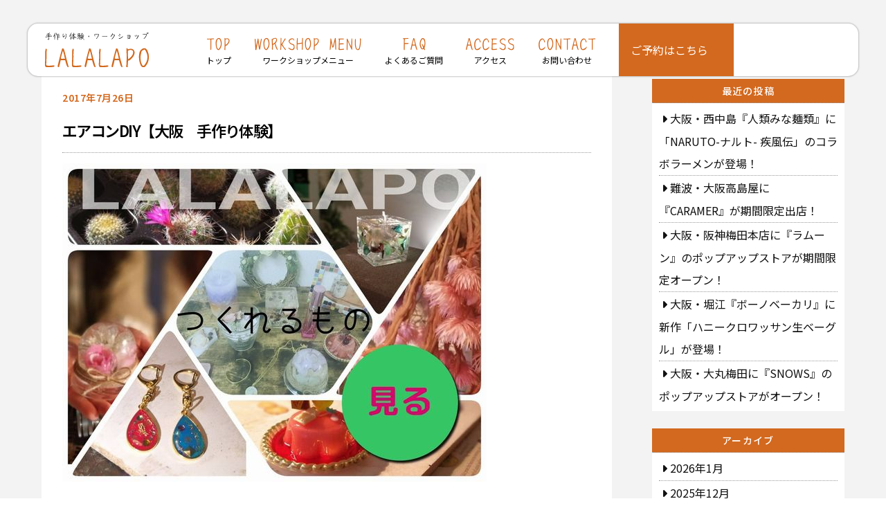

--- FILE ---
content_type: text/html; charset=UTF-8
request_url: https://lalalapo-osaka.com/2017/07/26/%E3%82%A8%E3%82%A2%E3%82%B3%E3%83%B3diy%E3%80%90%E5%A4%A7%E9%98%AA%E3%80%80%E6%89%8B%E4%BD%9C%E3%82%8A%E4%BD%93%E9%A8%93%E3%80%91/
body_size: 18505
content:
<!DOCTYPE html>
<html lang="ja">
<head>
        <meta charset="UTF-8">
        <meta name="viewport" content="width=device-width, initial-scale=1, minimum-scale=1">
        <style id="tb_inline_styles" data-no-optimize="1">.tb_animation_on{overflow-x:hidden}.themify_builder .wow{visibility:hidden;animation-fill-mode:both}[data-tf-animation]{will-change:transform,opacity,visibility}.themify_builder .tf_lax_done{transition-duration:.8s;transition-timing-function:cubic-bezier(.165,.84,.44,1)}[data-sticky-active].tb_sticky_scroll_active{z-index:1}[data-sticky-active].tb_sticky_scroll_active .hide-on-stick{display:none}@media(min-width:1025px){.hide-desktop{width:0!important;height:0!important;padding:0!important;visibility:hidden!important;margin:0!important;display:table-column!important;background:0!important;content-visibility:hidden;overflow:hidden!important}}@media(min-width:769px) and (max-width:1024px){.hide-tablet_landscape{width:0!important;height:0!important;padding:0!important;visibility:hidden!important;margin:0!important;display:table-column!important;background:0!important;content-visibility:hidden;overflow:hidden!important}}@media(min-width:681px) and (max-width:768px){.hide-tablet{width:0!important;height:0!important;padding:0!important;visibility:hidden!important;margin:0!important;display:table-column!important;background:0!important;content-visibility:hidden;overflow:hidden!important}}@media(max-width:680px){.hide-mobile{width:0!important;height:0!important;padding:0!important;visibility:hidden!important;margin:0!important;display:table-column!important;background:0!important;content-visibility:hidden;overflow:hidden!important}}@media(max-width:768px){div.module-gallery-grid{--galn:var(--galt)}}@media(max-width:680px){
                .themify_map.tf_map_loaded{width:100%!important}
                .ui.builder_button,.ui.nav li a{padding:.525em 1.15em}
                .fullheight>.row_inner:not(.tb_col_count_1){min-height:0}
                div.module-gallery-grid{--galn:var(--galm);gap:8px}
            }</style><noscript><style>.themify_builder .wow,.wow .tf_lazy{visibility:visible!important}</style></noscript>            <style id="tf_lazy_style" data-no-optimize="1">
                .tf_svg_lazy{
                    content-visibility:auto;
                    background-size:100% 25%!important;
                    background-repeat:no-repeat!important;
                    background-position:0 0, 0 33.4%,0 66.6%,0 100%!important;
                    transition:filter .3s linear!important;
                                        transform:translateZ(0)
                }
                .tf_svg_lazy_loaded{
                    filter:blur(0)!important
                }
                [data-lazy]:is(.module,.module_row:not(.tb_first)),.module[data-lazy] .ui,.module_row[data-lazy]:not(.tb_first):is(>.row_inner,.module_column[data-lazy],.module_subrow[data-lazy]){
                    background-image:none!important
                }
            </style>
            <noscript>
                <style>
                    .tf_svg_lazy{
                        display:none!important
                    }
                </style>
            </noscript>
                    <style id="tf_lazy_common" data-no-optimize="1">
                        img{
                max-width:100%;
                height:auto
            }
                                    :where(.tf_in_flx,.tf_flx){display:inline-flex;flex-wrap:wrap;place-items:center}
            .tf_fa,:is(em,i) tf-lottie{display:inline-block;vertical-align:middle}:is(em,i) tf-lottie{width:1.5em;height:1.5em}.tf_fa{width:1em;height:1em;stroke-width:0;stroke:currentColor;overflow:visible;fill:currentColor;pointer-events:none;text-rendering:optimizeSpeed;buffered-rendering:static}#tf_svg symbol{overflow:visible}:where(.tf_lazy){position:relative;visibility:visible;display:block;opacity:.3}.wow .tf_lazy:not(.tf_swiper-slide){visibility:hidden;opacity:1}div.tf_audio_lazy audio{visibility:hidden;height:0;display:inline}.mejs-container{visibility:visible}.tf_iframe_lazy{transition:opacity .3s ease-in-out;min-height:10px}:where(.tf_flx),.tf_swiper-wrapper{display:flex}.tf_swiper-slide{flex-shrink:0;opacity:0;width:100%;height:100%}.tf_swiper-wrapper>br,.tf_lazy.tf_swiper-wrapper .tf_lazy:after,.tf_lazy.tf_swiper-wrapper .tf_lazy:before{display:none}.tf_lazy:after,.tf_lazy:before{content:'';display:inline-block;position:absolute;width:10px!important;height:10px!important;margin:0 3px;top:50%!important;inset-inline:auto 50%!important;border-radius:100%;background-color:currentColor;visibility:visible;animation:tf-hrz-loader infinite .75s cubic-bezier(.2,.68,.18,1.08)}.tf_lazy:after{width:6px!important;height:6px!important;inset-inline:50% auto!important;margin-top:3px;animation-delay:-.4s}@keyframes tf-hrz-loader{0%,100%{transform:scale(1);opacity:1}50%{transform:scale(.1);opacity:.6}}.tf_lazy_lightbox{position:fixed;background:rgba(11,11,11,.8);color:#ccc;top:0;left:0;display:flex;align-items:center;justify-content:center;z-index:999}.tf_lazy_lightbox .tf_lazy:after,.tf_lazy_lightbox .tf_lazy:before{background:#fff}.tf_vd_lazy,tf-lottie{display:flex;flex-wrap:wrap}tf-lottie{aspect-ratio:1.777}.tf_w.tf_vd_lazy video{width:100%;height:auto;position:static;object-fit:cover}
        </style>
        <meta name='robots' content='index, follow, max-image-preview:large, max-snippet:-1, max-video-preview:-1' />

	<!-- This site is optimized with the Yoast SEO plugin v26.7 - https://yoast.com/wordpress/plugins/seo/ -->
	<title>エアコンDIY【大阪　手作り体験】 - 大阪手作り体験のLALALAPO【体験・ワークショップ】</title>
	<link rel="canonical" href="https://lalalapo-osaka.com/2017/07/26/エアコンdiy【大阪　手作り体験】/" />
	<meta property="og:locale" content="ja_JP" />
	<meta property="og:type" content="article" />
	<meta property="og:title" content="エアコンDIY【大阪　手作り体験】 - 大阪手作り体験のLALALAPO【体験・ワークショップ】" />
	<meta property="og:description" content="こんにちは、LALALAPOです！ エアコンが欠かせない季節 でも思うんです &#8220;エアコンって部屋の雰囲気壊している&#8221; [続きを読む]" />
	<meta property="og:url" content="https://lalalapo-osaka.com/2017/07/26/エアコンdiy【大阪　手作り体験】/" />
	<meta property="og:site_name" content="大阪手作り体験のLALALAPO【体験・ワークショップ】" />
	<meta property="article:published_time" content="2017-07-26T07:57:41+00:00" />
	<meta property="og:image" content="https://lalalapo-osaka.com/wp-content/uploads/2017/07/59f921448ce93c258ba99c5c60b741468299187b.jpg" />
	<meta property="og:image:width" content="700" />
	<meta property="og:image:height" content="700" />
	<meta property="og:image:type" content="image/jpeg" />
	<meta name="author" content="lalalapo-osaka" />
	<meta name="twitter:card" content="summary_large_image" />
	<meta name="twitter:label1" content="執筆者" />
	<meta name="twitter:data1" content="lalalapo-osaka" />
	<script type="application/ld+json" class="yoast-schema-graph">{"@context":"https://schema.org","@graph":[{"@type":"Article","@id":"https://lalalapo-osaka.com/2017/07/26/%e3%82%a8%e3%82%a2%e3%82%b3%e3%83%b3diy%e3%80%90%e5%a4%a7%e9%98%aa%e3%80%80%e6%89%8b%e4%bd%9c%e3%82%8a%e4%bd%93%e9%a8%93%e3%80%91/#article","isPartOf":{"@id":"https://lalalapo-osaka.com/2017/07/26/%e3%82%a8%e3%82%a2%e3%82%b3%e3%83%b3diy%e3%80%90%e5%a4%a7%e9%98%aa%e3%80%80%e6%89%8b%e4%bd%9c%e3%82%8a%e4%bd%93%e9%a8%93%e3%80%91/"},"author":{"name":"lalalapo-osaka","@id":"https://lalalapo-osaka.com/#/schema/person/cb4767b76e0bc3ce69e74bc584a4b85e"},"headline":"エアコンDIY【大阪　手作り体験】","datePublished":"2017-07-26T07:57:41+00:00","mainEntityOfPage":{"@id":"https://lalalapo-osaka.com/2017/07/26/%e3%82%a8%e3%82%a2%e3%82%b3%e3%83%b3diy%e3%80%90%e5%a4%a7%e9%98%aa%e3%80%80%e6%89%8b%e4%bd%9c%e3%82%8a%e4%bd%93%e9%a8%93%e3%80%91/"},"wordCount":16,"commentCount":0,"image":{"@id":"https://lalalapo-osaka.com/2017/07/26/%e3%82%a8%e3%82%a2%e3%82%b3%e3%83%b3diy%e3%80%90%e5%a4%a7%e9%98%aa%e3%80%80%e6%89%8b%e4%bd%9c%e3%82%8a%e4%bd%93%e9%a8%93%e3%80%91/#primaryimage"},"thumbnailUrl":"https://lalalapo-osaka.com/wp-content/uploads/2017/07/59f921448ce93c258ba99c5c60b741468299187b.jpg","inLanguage":"ja","potentialAction":[{"@type":"CommentAction","name":"Comment","target":["https://lalalapo-osaka.com/2017/07/26/%e3%82%a8%e3%82%a2%e3%82%b3%e3%83%b3diy%e3%80%90%e5%a4%a7%e9%98%aa%e3%80%80%e6%89%8b%e4%bd%9c%e3%82%8a%e4%bd%93%e9%a8%93%e3%80%91/#respond"]}]},{"@type":"WebPage","@id":"https://lalalapo-osaka.com/2017/07/26/%e3%82%a8%e3%82%a2%e3%82%b3%e3%83%b3diy%e3%80%90%e5%a4%a7%e9%98%aa%e3%80%80%e6%89%8b%e4%bd%9c%e3%82%8a%e4%bd%93%e9%a8%93%e3%80%91/","url":"https://lalalapo-osaka.com/2017/07/26/%e3%82%a8%e3%82%a2%e3%82%b3%e3%83%b3diy%e3%80%90%e5%a4%a7%e9%98%aa%e3%80%80%e6%89%8b%e4%bd%9c%e3%82%8a%e4%bd%93%e9%a8%93%e3%80%91/","name":"エアコンDIY【大阪　手作り体験】 - 大阪手作り体験のLALALAPO【体験・ワークショップ】","isPartOf":{"@id":"https://lalalapo-osaka.com/#website"},"primaryImageOfPage":{"@id":"https://lalalapo-osaka.com/2017/07/26/%e3%82%a8%e3%82%a2%e3%82%b3%e3%83%b3diy%e3%80%90%e5%a4%a7%e9%98%aa%e3%80%80%e6%89%8b%e4%bd%9c%e3%82%8a%e4%bd%93%e9%a8%93%e3%80%91/#primaryimage"},"image":{"@id":"https://lalalapo-osaka.com/2017/07/26/%e3%82%a8%e3%82%a2%e3%82%b3%e3%83%b3diy%e3%80%90%e5%a4%a7%e9%98%aa%e3%80%80%e6%89%8b%e4%bd%9c%e3%82%8a%e4%bd%93%e9%a8%93%e3%80%91/#primaryimage"},"thumbnailUrl":"https://lalalapo-osaka.com/wp-content/uploads/2017/07/59f921448ce93c258ba99c5c60b741468299187b.jpg","datePublished":"2017-07-26T07:57:41+00:00","author":{"@id":"https://lalalapo-osaka.com/#/schema/person/cb4767b76e0bc3ce69e74bc584a4b85e"},"breadcrumb":{"@id":"https://lalalapo-osaka.com/2017/07/26/%e3%82%a8%e3%82%a2%e3%82%b3%e3%83%b3diy%e3%80%90%e5%a4%a7%e9%98%aa%e3%80%80%e6%89%8b%e4%bd%9c%e3%82%8a%e4%bd%93%e9%a8%93%e3%80%91/#breadcrumb"},"inLanguage":"ja","potentialAction":[{"@type":"ReadAction","target":["https://lalalapo-osaka.com/2017/07/26/%e3%82%a8%e3%82%a2%e3%82%b3%e3%83%b3diy%e3%80%90%e5%a4%a7%e9%98%aa%e3%80%80%e6%89%8b%e4%bd%9c%e3%82%8a%e4%bd%93%e9%a8%93%e3%80%91/"]}]},{"@type":"ImageObject","inLanguage":"ja","@id":"https://lalalapo-osaka.com/2017/07/26/%e3%82%a8%e3%82%a2%e3%82%b3%e3%83%b3diy%e3%80%90%e5%a4%a7%e9%98%aa%e3%80%80%e6%89%8b%e4%bd%9c%e3%82%8a%e4%bd%93%e9%a8%93%e3%80%91/#primaryimage","url":"https://lalalapo-osaka.com/wp-content/uploads/2017/07/59f921448ce93c258ba99c5c60b741468299187b.jpg","contentUrl":"https://lalalapo-osaka.com/wp-content/uploads/2017/07/59f921448ce93c258ba99c5c60b741468299187b.jpg","width":700,"height":700},{"@type":"BreadcrumbList","@id":"https://lalalapo-osaka.com/2017/07/26/%e3%82%a8%e3%82%a2%e3%82%b3%e3%83%b3diy%e3%80%90%e5%a4%a7%e9%98%aa%e3%80%80%e6%89%8b%e4%bd%9c%e3%82%8a%e4%bd%93%e9%a8%93%e3%80%91/#breadcrumb","itemListElement":[{"@type":"ListItem","position":1,"name":"ホーム","item":"https://lalalapo-osaka.com/"},{"@type":"ListItem","position":2,"name":"ブログ","item":"https://lalalapo-osaka.com/archive-post/"},{"@type":"ListItem","position":3,"name":"エアコンDIY【大阪　手作り体験】"}]},{"@type":"WebSite","@id":"https://lalalapo-osaka.com/#website","url":"https://lalalapo-osaka.com/","name":"大阪手作り体験のLALALAPO【体験・ワークショップ】","description":"【当日予約可能】大阪で手作り体験をするならLALALAPO！様々な体験メニュー！観光の思い出やカップルのデートに！スノードームや多肉植物の寄せ植えなど様々なワークショップを毎日開催中！","potentialAction":[{"@type":"SearchAction","target":{"@type":"EntryPoint","urlTemplate":"https://lalalapo-osaka.com/?s={search_term_string}"},"query-input":{"@type":"PropertyValueSpecification","valueRequired":true,"valueName":"search_term_string"}}],"inLanguage":"ja"},{"@type":"Person","@id":"https://lalalapo-osaka.com/#/schema/person/cb4767b76e0bc3ce69e74bc584a4b85e","name":"lalalapo-osaka","image":{"@type":"ImageObject","inLanguage":"ja","@id":"https://lalalapo-osaka.com/#/schema/person/image/","url":"https://secure.gravatar.com/avatar/ebee70368c7be91d783f2f9e80de15f54bc523589bd131b130823167646fc1ec?s=96&d=mm&r=g","contentUrl":"https://secure.gravatar.com/avatar/ebee70368c7be91d783f2f9e80de15f54bc523589bd131b130823167646fc1ec?s=96&d=mm&r=g","caption":"lalalapo-osaka"},"url":"https://lalalapo-osaka.com/author/lalalapo-osaka/"}]}</script>
	<!-- / Yoast SEO plugin. -->


<link rel="alternate" type="application/rss+xml" title="大阪手作り体験のLALALAPO【体験・ワークショップ】 &raquo; フィード" href="https://lalalapo-osaka.com/feed/" />
<link rel="alternate" type="application/rss+xml" title="大阪手作り体験のLALALAPO【体験・ワークショップ】 &raquo; コメントフィード" href="https://lalalapo-osaka.com/comments/feed/" />
<link rel="alternate" type="application/rss+xml" title="大阪手作り体験のLALALAPO【体験・ワークショップ】 &raquo; エアコンDIY【大阪　手作り体験】 のコメントのフィード" href="https://lalalapo-osaka.com/2017/07/26/%e3%82%a8%e3%82%a2%e3%82%b3%e3%83%b3diy%e3%80%90%e5%a4%a7%e9%98%aa%e3%80%80%e6%89%8b%e4%bd%9c%e3%82%8a%e4%bd%93%e9%a8%93%e3%80%91/feed/" />
<link rel="alternate" title="oEmbed (JSON)" type="application/json+oembed" href="https://lalalapo-osaka.com/wp-json/oembed/1.0/embed?url=https%3A%2F%2Flalalapo-osaka.com%2F2017%2F07%2F26%2F%25e3%2582%25a8%25e3%2582%25a2%25e3%2582%25b3%25e3%2583%25b3diy%25e3%2580%2590%25e5%25a4%25a7%25e9%2598%25aa%25e3%2580%2580%25e6%2589%258b%25e4%25bd%259c%25e3%2582%258a%25e4%25bd%2593%25e9%25a8%2593%25e3%2580%2591%2F" />
<link rel="alternate" title="oEmbed (XML)" type="text/xml+oembed" href="https://lalalapo-osaka.com/wp-json/oembed/1.0/embed?url=https%3A%2F%2Flalalapo-osaka.com%2F2017%2F07%2F26%2F%25e3%2582%25a8%25e3%2582%25a2%25e3%2582%25b3%25e3%2583%25b3diy%25e3%2580%2590%25e5%25a4%25a7%25e9%2598%25aa%25e3%2580%2580%25e6%2589%258b%25e4%25bd%259c%25e3%2582%258a%25e4%25bd%2593%25e9%25a8%2593%25e3%2580%2591%2F&#038;format=xml" />
<style id='wp-img-auto-sizes-contain-inline-css'>
img:is([sizes=auto i],[sizes^="auto," i]){contain-intrinsic-size:3000px 1500px}
/*# sourceURL=wp-img-auto-sizes-contain-inline-css */
</style>
<link rel="preload" href="https://lalalapo-osaka.com/wp-content/plugins/contact-form-7/includes/css/styles.css?ver=6.1.4" as="style"><link rel='stylesheet' id='contact-form-7-css' href='https://lalalapo-osaka.com/wp-content/plugins/contact-form-7/includes/css/styles.css?ver=6.1.4' media='all' />
<script src="https://lalalapo-osaka.com/wp-includes/js/jquery/jquery.min.js?ver=3.7.1" id="jquery-core-js"></script>
<script src="https://lalalapo-osaka.com/wp-includes/js/jquery/jquery-migrate.min.js?ver=3.4.1" id="jquery-migrate-js"></script>
<link rel="https://api.w.org/" href="https://lalalapo-osaka.com/wp-json/" /><link rel="alternate" title="JSON" type="application/json" href="https://lalalapo-osaka.com/wp-json/wp/v2/posts/496" /><link rel="EditURI" type="application/rsd+xml" title="RSD" href="https://lalalapo-osaka.com/xmlrpc.php?rsd" />
<meta name="generator" content="WordPress 6.9" />
<link rel='shortlink' href='https://lalalapo-osaka.com/?p=496' />
	<style>img#wpstats{display:none}</style>
		
	<style>
	@keyframes themifyAnimatedBG{
		0%{background-color:#33baab}100%{background-color:#e33b9e}50%{background-color:#4961d7}33.3%{background-color:#2ea85c}25%{background-color:#2bb8ed}20%{background-color:#dd5135}
	}
	.module_row.animated-bg{
		animation:themifyAnimatedBG 30000ms infinite alternate
	}
	</style>
	<script src="https://kit.fontawesome.com/0d61df5f6d.js" crossorigin="anonymous"></script>

<!-- Google tag (gtag.js) -->
<script async src="https://www.googletagmanager.com/gtag/js?id=G-HBSZHXGY28"></script>
<script>
  window.dataLayer = window.dataLayer || [];
  function gtag(){dataLayer.push(arguments);}
  gtag('js', new Date());

  gtag('config', 'G-HBSZHXGY28');
</script>


<script>
  (function(d) {
    var config = {
      kitId: 'vfg8gss',
      scriptTimeout: 3000,
      async: true
    },
    h=d.documentElement,t=setTimeout(function(){h.className=h.className.replace(/\bwf-loading\b/g,"")+" wf-inactive";},config.scriptTimeout),tk=d.createElement("script"),f=false,s=d.getElementsByTagName("script")[0],a;h.className+=" wf-loading";tk.src='https://use.typekit.net/'+config.kitId+'.js';tk.async=true;tk.onload=tk.onreadystatechange=function(){a=this.readyState;if(f||a&&a!="complete"&&a!="loaded")return;f=true;clearTimeout(t);try{Typekit.load(config)}catch(e){}};s.parentNode.insertBefore(tk,s)
  })(document);
</script>
<!-- slickのJavaScript -->
<!-- <script src="https://cdnjs.cloudflare.com/ajax/libs/slick-carousel/1.9.0/slick.min.js" integrity="sha512-HGOnQO9+SP1V92SrtZfjqxxtLmVzqZpjFFekvzZVWoiASSQgSr4cw9Kqd2+l8Llp4Gm0G8GIFJ4ddwZilcdb8A==" crossorigin="anonymous" referrerpolicy="no-referrer"></script> -->
<!-- slickのCSS -->
<!--<link rel="stylesheet" href="https://cdnjs.cloudflare.com/ajax/libs/slick-carousel/1.9.0/slick-theme.min.css" integrity="sha512-17EgCFERpgZKcm0j0fEq1YCJuyAWdz9KUtv1EjVuaOz8pDnh/0nZxmU6BBXwaaxqoi9PQXnRWqlcDB027hgv9A==" crossorigin="anonymous" referrerpolicy="no-referrer" />
<link rel="stylesheet" href="https://cdnjs.cloudflare.com/ajax/libs/slick-carousel/1.9.0/slick.min.css" integrity="sha512-yHknP1/AwR+yx26cB1y0cjvQUMvEa2PFzt1c9LlS4pRQ5NOTZFWbhBig+X9G9eYW/8m0/4OXNx8pxJ6z57x0dw==" crossorigin="anonymous" referrerpolicy="no-referrer" /> -->


<!--
//住所自動入力
<script src="https://ajaxzip3.github.io/ajaxzip3.js" charset="UTF-8"></script>
<script>
jQuery(function(){
  jQuery('#zip').keyup(function(event){
    AjaxZip3.zip2addr(this,'','addr','addr');
  })
})
</script>
--><link rel="prefetch" href="https://lalalapo-osaka.com/wp-content/themes/themify-ultra/js/themify-script.js?ver=8.0.5" as="script" fetchpriority="low"><link rel="prefetch" href="https://lalalapo-osaka.com/wp-content/themes/themify-ultra/themify/js/modules/themify-sidemenu.js?ver=8.1.7" as="script" fetchpriority="low"><link rel="preload" href="https://lalalapo-osaka.com/wp-content/uploads/2025/11/lalalapo-logo.svg" as="image"><link rel="preload" href="https://lalalapo-osaka.com/wp-content/uploads/2025/11/lalalapo-logo-white.svg" as="image"><link rel="preload" fetchpriority="high" href="https://lalalapo-osaka.com/wp-content/uploads/themify-concate/3630593159/themify-1230737188.css" as="style"><link fetchpriority="high" id="themify_concate-css" rel="stylesheet" href="https://lalalapo-osaka.com/wp-content/uploads/themify-concate/3630593159/themify-1230737188.css"><link rel="preconnect" href="https://www.google-analytics.com">	
								<!--ユーザーjquery読み込み-->
	<script>

	// jQueryがロードされた後に実行
jQuery(document).ready(function($) {
    
    // ★★★ 書き換えたい箇所のセレクタを指定 ★★★
    var targetSelector = ".archive h1.page-title"; // 例: アーカイブタイトルのクラス
    // var targetSelector = ".widget_archive li"; // 例: アーカイブウィジェットのリスト

    $(targetSelector).each(function() {
        var $this = $(this);
        var originalHtml = $this.html();

        // "11月 2019" を "2019年11月" に置換
        var newHtml = originalHtml.replace(/(\d{1,2})月 (\d{4})/g, '$2年$1月');
        
        // （もし英語表記なら） "November 2019" などを "2019年11月" に置換
        newHtml = newHtml.replace(/January (\d{4})/g, '$1年1月');
        newHtml = newHtml.replace(/February (\d{4})/g, '$1年2月');
        newHtml = newHtml.replace(/March (\d{4})/g, '$1年3月');
        newHtml = newHtml.replace(/April (\d{4})/g, '$1年4月');
        newHtml = newHtml.replace(/May (\d{4})/g, '$1年5月');
        newHtml = newHtml.replace(/June (\d{4})/g, '$1年6月');
        newHtml = newHtml.replace(/July (\d{4})/g, '$1年7月');
        newHtml = newHtml.replace(/August (\d{4})/g, '$1年8月');
        newHtml = newHtml.replace(/September (\d{4})/g, '$1年9月');
        newHtml = newHtml.replace(/October (\d{4})/g, '$1年10月');
        newHtml = newHtml.replace(/November (\d{4})/g, '$1年11月');
        newHtml = newHtml.replace(/December (\d{4})/g, '$1年12月');

        // HTMLを書き換える
        $this.html(newHtml);
    });
});
	
	
	
						jQuery(function($) {
//二重送信抑制
	let submitBtn = $("button.btn.btn-large.btn-primary");
	submitBtn.click(function () {
		$(this).css('pointer-events', 'none');
		$(this).css('opacity', '0.5');
				$(this).addClass('sending');
	})
	// 入力項目にエラーがあったらボタン復活
	document.addEventListener('wpcf7invalid', function () {
		submitBtn.css('pointer-events', 'auto');
		submitBtn.css('opacity', '1');
				submitBtn.removeClass('sending');
	}, false);
	  });

	
	
	//img title属性のツールチップ削除
jQuery(document).ready(function($) {
$('img[title]').each(function() { $(this).removeAttr('title'); });
});

</script>


<script>
//横と縦の高さを一緒にする
jQuery(function($) {

	$(window).on('load resize', function(){
		var wH = $('.esc figure').width();
		var wHH = wH * 0.67;
		$('.esc figure').css('height', wHH);
	});
	$(document).ready(function(){
		var wH = $('.esc figure').width();
		var wHH = wH * 0.67;
		$('.esc figure').css('height', wHH);
});
	
	
	
	//タイピングエフェクトここから
	$(document).ready(function() {
    var speed = 100; // 文字が表示される速度（ミリ秒）
    var content = $('.type').html(); // 元のHTMLを取得
    var newContent = '';

    for (var i = 0; i < content.length; i++) {
        var char = content[i];
        if (char === '<') {
            // HTMLタグの処理
            var endTag = content.indexOf('>', i);
            newContent += content.substring(i, endTag + 1);
            i = endTag;
        } else {
            // 通常の文字の処理
            newContent += '<span>' + char + '</span>';
        }
    }

    $('.type').html(newContent); // 新しいコンテンツをセット

    var j = 0;
    function typeWriter() {
        if (j < $('.type span').length) {
            $('.type span').eq(j).addClass('on');
            j++;
            setTimeout(typeWriter, speed);
        }
    }

    typeWriter(); // タイピングエフェクトを開始
});
		//タイピングエフェクトここまで
	
});
	
	
//横幅いっぱいのものの横にパディング	
jQuery(function($) {
	//画面サイズ分岐 読み込み時
		$(document).ready(function(){
  var winW = $(window).width();
  var devW = 680;
  if (winW <= devW) {
    //680px以下の時の処理
  } else {
    //680pxより大きい時の処理



var win = $(window).width(); 
	var ls = win - 1100;
	var lss = ls * .5 ;
	 $('.cenl').css('padding-left',lss);
	 $('.cenr').css('padding-right',lss);


	
    //680pxより大きい時の処理ここまで
  }
});
});
	jQuery(function($) {
	//画面サイズ分岐　画面リサイズ時
$(window).on('resize', function(){
  var winW = $(window).width();
  var devW = 680;
  if (winW <= devW) {
    //680px以下の時の処理
  } else {
    //680pxより大きい時の処理



var win = $(window).width(); 
	var ls = win - 1100;
	var lss = ls * .5 ;
	 $('.cenl').css('padding-left',lss);
	 $('.cenr').css('padding-right',lss);


	
    //680pxより大きい時の処理ここまで
  }
});
});
	
	
	
	
	
	
	
	
	
	
	

  //スクロールで表示
jQuery(function($) {
	$(window).on('load scroll', function(){
		$('.scroll').each(function() {
			var position = $(this).offset().top;
			var scroll = $(window).scrollTop();
			var windowHeight = $(window).height();
			if (scroll > position - windowHeight + 300) {       
				$(this).addClass('sc');
			}
		});
	});
	
			$(window).on('load scroll', function(){
			$('.scroll2').each(function() {
				$(this).addClass('sc');
	});
			});
			
		jQuery(function(){
	$('.scroll2').each(function() {
				$(this).addClass('sc');
});	
			});
	
	
	
});


//よくある質問
jQuery(function($) {
	$('.panel > dd').hide();
	$('.panel > dt')
		.click(function(e) {
			if ($(this).hasClass("click")) {
				$('.panel > dd').slideUp(200);
				$('.panel > dt').removeClass("click");
			} else {
				//すべてのパネルを閉じる。
				$('.panel > dd').slideUp(200);
				//選択したパネルのみ表示する
				$('+dd', this).slideDown(200);
				$(this).addClass("click");
				$('.panel > dt').not(this).removeClass("click");
			}
		})
});


//施工事例写真エリア
jQuery(function($) {
	$('.thu').click(function() {
		imm = $(this).attr('src');
		$("#dpi").attr("src", imm);
	});
	var size = $('.after span.thuwp').length;
	size2 = size * 100 + 10;
$(window).on('load resize', function(){
		$('.after div.move').css('width', size2);
	});
	var sizeb = $('.before span.thuwp').length;
	sizeb2 = sizeb * 100 + 10;
$(window).on('load resize', function(){
		$('.before div.move').css('width', sizeb2);
	});
});


  //一文字ずつ表示（トップ用）
jQuery(function($) {
	var setElm = $('.split'),
		delaySpeed = 50,
		fadeSpeed = 50;

	setText = setElm.html();

	setElm.css({
		visibility: 'visible'
	}).children().addBack().contents().each(function() {
		var elmThis = $(this);
		if (this.nodeType == 3) {
			var $this = $(this);
			$this.replaceWith($this.text().replace(/(\S)/g,
				'<span class="textSplitLoad">$&</span>'));
		}
	});
	$(window).load(function() {
		splitLength = $('.textSplitLoad').length;
		setElm.find('.textSplitLoad').each(function(i) {
			splitThis = $(this);
			splitTxt = splitThis.text();
			splitThis.delay(i * (delaySpeed)).css({
				display: 'inline-block',
				opacity: '0'
			}).animate({
				opacity: '1'
			}, fadeSpeed);
		});
		setTimeout(function() {
			setElm.html(setText1);
		}, splitLength * delaySpeed + fadeSpeed);
	});
});


//１文字ずつ表示（スクロール用）
jQuery(function($) {

	var setElm = $('.split2'),
		delaySpeed = 100,
		fadeSpeed = 100;

	setText = setElm.html();


	//１文字ずつ書き換え
	setElm.css({
		visibility: 'visible'
	}).children().addBack().contents().each(function() {
		var elmThis = $(this);
		if (this.nodeType == 3) {
			var $this = $(this);
			$this.replaceWith($this.text().replace(/(\S)/g,
				'<span class="textSplitLoad">$&</span>'));
		}
	});


	//スクロールでscを付与
	 
	$(window).scroll(function() {  
		$('.spw').each(function() {
			var imgPos = $(this).offset().top;
			var scroll = $(window).scrollTop();
			var windowHeight = $(window).height();
			if (scroll > imgPos - windowHeight + 200) {    
				$(".spw").addClass("sc");
			}
		});
	});


	//sc2の存在でループを回避
	  
	$(window).scroll(function() {
		if ($(".spw").hasClass("sc")) {

			if ($(".spw").hasClass("sc2")) {} else {    
				$(".spw").addClass("sc2");

				//１文字ずつ表示部分
				     
				splitLength = $('.textSplitLoad').length;
				setElm.find('.textSplitLoad').each(function(i) {
					splitThis = $(this);
					splitTxt = splitThis.text();
					splitThis.delay(i * (delaySpeed)).css({
						display: 'inline-block',
						opacity: '0'
					}).animate({
						opacity: '1'
					}, fadeSpeed);
				});
				setTimeout(function() {
					setElm.html(setText1);
				}, splitLength * delaySpeed + fadeSpeed);

			}

		}
	});


});

</script>
	<link href="https://lalalapo-osaka.com/wp-content/themes/themify-ultra/user-css-pc.css?20260118-1240" rel="stylesheet">
	<link href="https://lalalapo-osaka.com/wp-content/themes/themify-ultra/user-css-sp.css?20260118-1240" rel="stylesheet">
	<link href="https://lalalapo-osaka.com/wp-content/themes/themify-ultra/user-css-tablet.css?20260118-1240" rel="stylesheet">
<style id='global-styles-inline-css'>
:root{--wp--preset--aspect-ratio--square: 1;--wp--preset--aspect-ratio--4-3: 4/3;--wp--preset--aspect-ratio--3-4: 3/4;--wp--preset--aspect-ratio--3-2: 3/2;--wp--preset--aspect-ratio--2-3: 2/3;--wp--preset--aspect-ratio--16-9: 16/9;--wp--preset--aspect-ratio--9-16: 9/16;--wp--preset--color--black: #000000;--wp--preset--color--cyan-bluish-gray: #abb8c3;--wp--preset--color--white: #ffffff;--wp--preset--color--pale-pink: #f78da7;--wp--preset--color--vivid-red: #cf2e2e;--wp--preset--color--luminous-vivid-orange: #ff6900;--wp--preset--color--luminous-vivid-amber: #fcb900;--wp--preset--color--light-green-cyan: #7bdcb5;--wp--preset--color--vivid-green-cyan: #00d084;--wp--preset--color--pale-cyan-blue: #8ed1fc;--wp--preset--color--vivid-cyan-blue: #0693e3;--wp--preset--color--vivid-purple: #9b51e0;--wp--preset--gradient--vivid-cyan-blue-to-vivid-purple: linear-gradient(135deg,rgb(6,147,227) 0%,rgb(155,81,224) 100%);--wp--preset--gradient--light-green-cyan-to-vivid-green-cyan: linear-gradient(135deg,rgb(122,220,180) 0%,rgb(0,208,130) 100%);--wp--preset--gradient--luminous-vivid-amber-to-luminous-vivid-orange: linear-gradient(135deg,rgb(252,185,0) 0%,rgb(255,105,0) 100%);--wp--preset--gradient--luminous-vivid-orange-to-vivid-red: linear-gradient(135deg,rgb(255,105,0) 0%,rgb(207,46,46) 100%);--wp--preset--gradient--very-light-gray-to-cyan-bluish-gray: linear-gradient(135deg,rgb(238,238,238) 0%,rgb(169,184,195) 100%);--wp--preset--gradient--cool-to-warm-spectrum: linear-gradient(135deg,rgb(74,234,220) 0%,rgb(151,120,209) 20%,rgb(207,42,186) 40%,rgb(238,44,130) 60%,rgb(251,105,98) 80%,rgb(254,248,76) 100%);--wp--preset--gradient--blush-light-purple: linear-gradient(135deg,rgb(255,206,236) 0%,rgb(152,150,240) 100%);--wp--preset--gradient--blush-bordeaux: linear-gradient(135deg,rgb(254,205,165) 0%,rgb(254,45,45) 50%,rgb(107,0,62) 100%);--wp--preset--gradient--luminous-dusk: linear-gradient(135deg,rgb(255,203,112) 0%,rgb(199,81,192) 50%,rgb(65,88,208) 100%);--wp--preset--gradient--pale-ocean: linear-gradient(135deg,rgb(255,245,203) 0%,rgb(182,227,212) 50%,rgb(51,167,181) 100%);--wp--preset--gradient--electric-grass: linear-gradient(135deg,rgb(202,248,128) 0%,rgb(113,206,126) 100%);--wp--preset--gradient--midnight: linear-gradient(135deg,rgb(2,3,129) 0%,rgb(40,116,252) 100%);--wp--preset--font-size--small: 13px;--wp--preset--font-size--medium: clamp(14px, 0.875rem + ((1vw - 3.2px) * 0.469), 20px);--wp--preset--font-size--large: clamp(22.041px, 1.378rem + ((1vw - 3.2px) * 1.091), 36px);--wp--preset--font-size--x-large: clamp(25.014px, 1.563rem + ((1vw - 3.2px) * 1.327), 42px);--wp--preset--font-family--system-font: -apple-system,BlinkMacSystemFont,"Segoe UI",Roboto,Oxygen-Sans,Ubuntu,Cantarell,"Helvetica Neue",sans-serif;--wp--preset--spacing--20: 0.44rem;--wp--preset--spacing--30: 0.67rem;--wp--preset--spacing--40: 1rem;--wp--preset--spacing--50: 1.5rem;--wp--preset--spacing--60: 2.25rem;--wp--preset--spacing--70: 3.38rem;--wp--preset--spacing--80: 5.06rem;--wp--preset--shadow--natural: 6px 6px 9px rgba(0, 0, 0, 0.2);--wp--preset--shadow--deep: 12px 12px 50px rgba(0, 0, 0, 0.4);--wp--preset--shadow--sharp: 6px 6px 0px rgba(0, 0, 0, 0.2);--wp--preset--shadow--outlined: 6px 6px 0px -3px rgb(255, 255, 255), 6px 6px rgb(0, 0, 0);--wp--preset--shadow--crisp: 6px 6px 0px rgb(0, 0, 0);}:where(body) { margin: 0; }.wp-site-blocks > .alignleft { float: left; margin-right: 2em; }.wp-site-blocks > .alignright { float: right; margin-left: 2em; }.wp-site-blocks > .aligncenter { justify-content: center; margin-left: auto; margin-right: auto; }:where(.wp-site-blocks) > * { margin-block-start: 24px; margin-block-end: 0; }:where(.wp-site-blocks) > :first-child { margin-block-start: 0; }:where(.wp-site-blocks) > :last-child { margin-block-end: 0; }:root { --wp--style--block-gap: 24px; }:root :where(.is-layout-flow) > :first-child{margin-block-start: 0;}:root :where(.is-layout-flow) > :last-child{margin-block-end: 0;}:root :where(.is-layout-flow) > *{margin-block-start: 24px;margin-block-end: 0;}:root :where(.is-layout-constrained) > :first-child{margin-block-start: 0;}:root :where(.is-layout-constrained) > :last-child{margin-block-end: 0;}:root :where(.is-layout-constrained) > *{margin-block-start: 24px;margin-block-end: 0;}:root :where(.is-layout-flex){gap: 24px;}:root :where(.is-layout-grid){gap: 24px;}.is-layout-flow > .alignleft{float: left;margin-inline-start: 0;margin-inline-end: 2em;}.is-layout-flow > .alignright{float: right;margin-inline-start: 2em;margin-inline-end: 0;}.is-layout-flow > .aligncenter{margin-left: auto !important;margin-right: auto !important;}.is-layout-constrained > .alignleft{float: left;margin-inline-start: 0;margin-inline-end: 2em;}.is-layout-constrained > .alignright{float: right;margin-inline-start: 2em;margin-inline-end: 0;}.is-layout-constrained > .aligncenter{margin-left: auto !important;margin-right: auto !important;}.is-layout-constrained > :where(:not(.alignleft):not(.alignright):not(.alignfull)){margin-left: auto !important;margin-right: auto !important;}body .is-layout-flex{display: flex;}.is-layout-flex{flex-wrap: wrap;align-items: center;}.is-layout-flex > :is(*, div){margin: 0;}body .is-layout-grid{display: grid;}.is-layout-grid > :is(*, div){margin: 0;}body{font-family: var(--wp--preset--font-family--system-font);font-size: var(--wp--preset--font-size--medium);line-height: 1.6;padding-top: 0px;padding-right: 0px;padding-bottom: 0px;padding-left: 0px;}a:where(:not(.wp-element-button)){text-decoration: underline;}:root :where(.wp-element-button, .wp-block-button__link){background-color: #32373c;border-width: 0;color: #fff;font-family: inherit;font-size: inherit;font-style: inherit;font-weight: inherit;letter-spacing: inherit;line-height: inherit;padding-top: calc(0.667em + 2px);padding-right: calc(1.333em + 2px);padding-bottom: calc(0.667em + 2px);padding-left: calc(1.333em + 2px);text-decoration: none;text-transform: inherit;}.has-black-color{color: var(--wp--preset--color--black) !important;}.has-cyan-bluish-gray-color{color: var(--wp--preset--color--cyan-bluish-gray) !important;}.has-white-color{color: var(--wp--preset--color--white) !important;}.has-pale-pink-color{color: var(--wp--preset--color--pale-pink) !important;}.has-vivid-red-color{color: var(--wp--preset--color--vivid-red) !important;}.has-luminous-vivid-orange-color{color: var(--wp--preset--color--luminous-vivid-orange) !important;}.has-luminous-vivid-amber-color{color: var(--wp--preset--color--luminous-vivid-amber) !important;}.has-light-green-cyan-color{color: var(--wp--preset--color--light-green-cyan) !important;}.has-vivid-green-cyan-color{color: var(--wp--preset--color--vivid-green-cyan) !important;}.has-pale-cyan-blue-color{color: var(--wp--preset--color--pale-cyan-blue) !important;}.has-vivid-cyan-blue-color{color: var(--wp--preset--color--vivid-cyan-blue) !important;}.has-vivid-purple-color{color: var(--wp--preset--color--vivid-purple) !important;}.has-black-background-color{background-color: var(--wp--preset--color--black) !important;}.has-cyan-bluish-gray-background-color{background-color: var(--wp--preset--color--cyan-bluish-gray) !important;}.has-white-background-color{background-color: var(--wp--preset--color--white) !important;}.has-pale-pink-background-color{background-color: var(--wp--preset--color--pale-pink) !important;}.has-vivid-red-background-color{background-color: var(--wp--preset--color--vivid-red) !important;}.has-luminous-vivid-orange-background-color{background-color: var(--wp--preset--color--luminous-vivid-orange) !important;}.has-luminous-vivid-amber-background-color{background-color: var(--wp--preset--color--luminous-vivid-amber) !important;}.has-light-green-cyan-background-color{background-color: var(--wp--preset--color--light-green-cyan) !important;}.has-vivid-green-cyan-background-color{background-color: var(--wp--preset--color--vivid-green-cyan) !important;}.has-pale-cyan-blue-background-color{background-color: var(--wp--preset--color--pale-cyan-blue) !important;}.has-vivid-cyan-blue-background-color{background-color: var(--wp--preset--color--vivid-cyan-blue) !important;}.has-vivid-purple-background-color{background-color: var(--wp--preset--color--vivid-purple) !important;}.has-black-border-color{border-color: var(--wp--preset--color--black) !important;}.has-cyan-bluish-gray-border-color{border-color: var(--wp--preset--color--cyan-bluish-gray) !important;}.has-white-border-color{border-color: var(--wp--preset--color--white) !important;}.has-pale-pink-border-color{border-color: var(--wp--preset--color--pale-pink) !important;}.has-vivid-red-border-color{border-color: var(--wp--preset--color--vivid-red) !important;}.has-luminous-vivid-orange-border-color{border-color: var(--wp--preset--color--luminous-vivid-orange) !important;}.has-luminous-vivid-amber-border-color{border-color: var(--wp--preset--color--luminous-vivid-amber) !important;}.has-light-green-cyan-border-color{border-color: var(--wp--preset--color--light-green-cyan) !important;}.has-vivid-green-cyan-border-color{border-color: var(--wp--preset--color--vivid-green-cyan) !important;}.has-pale-cyan-blue-border-color{border-color: var(--wp--preset--color--pale-cyan-blue) !important;}.has-vivid-cyan-blue-border-color{border-color: var(--wp--preset--color--vivid-cyan-blue) !important;}.has-vivid-purple-border-color{border-color: var(--wp--preset--color--vivid-purple) !important;}.has-vivid-cyan-blue-to-vivid-purple-gradient-background{background: var(--wp--preset--gradient--vivid-cyan-blue-to-vivid-purple) !important;}.has-light-green-cyan-to-vivid-green-cyan-gradient-background{background: var(--wp--preset--gradient--light-green-cyan-to-vivid-green-cyan) !important;}.has-luminous-vivid-amber-to-luminous-vivid-orange-gradient-background{background: var(--wp--preset--gradient--luminous-vivid-amber-to-luminous-vivid-orange) !important;}.has-luminous-vivid-orange-to-vivid-red-gradient-background{background: var(--wp--preset--gradient--luminous-vivid-orange-to-vivid-red) !important;}.has-very-light-gray-to-cyan-bluish-gray-gradient-background{background: var(--wp--preset--gradient--very-light-gray-to-cyan-bluish-gray) !important;}.has-cool-to-warm-spectrum-gradient-background{background: var(--wp--preset--gradient--cool-to-warm-spectrum) !important;}.has-blush-light-purple-gradient-background{background: var(--wp--preset--gradient--blush-light-purple) !important;}.has-blush-bordeaux-gradient-background{background: var(--wp--preset--gradient--blush-bordeaux) !important;}.has-luminous-dusk-gradient-background{background: var(--wp--preset--gradient--luminous-dusk) !important;}.has-pale-ocean-gradient-background{background: var(--wp--preset--gradient--pale-ocean) !important;}.has-electric-grass-gradient-background{background: var(--wp--preset--gradient--electric-grass) !important;}.has-midnight-gradient-background{background: var(--wp--preset--gradient--midnight) !important;}.has-small-font-size{font-size: var(--wp--preset--font-size--small) !important;}.has-medium-font-size{font-size: var(--wp--preset--font-size--medium) !important;}.has-large-font-size{font-size: var(--wp--preset--font-size--large) !important;}.has-x-large-font-size{font-size: var(--wp--preset--font-size--x-large) !important;}.has-system-font-font-family{font-family: var(--wp--preset--font-family--system-font) !important;}
/*# sourceURL=global-styles-inline-css */
</style>
</head>
<body class="wp-singular post-template-default single single-post postid-496 single-format-standard wp-theme-themify-ultra skin-default sidebar1 default_width no-home tb_animation_on ready-view header-top-bar fixed-header-enabled footer-left-col tagline-off social-widget-off search-off menu-split single-classic-layout sidemenu-active">
<a class="screen-reader-text skip-to-content" href="#content">Skip to content</a><svg id="tf_svg" style="display:none"><defs></defs></svg><script> </script><div id="pagewrap" class="tf_box hfeed site">
					<div id="headerwrap"  class=' tf_box'>
			
			<!--追加-->
			<a href="https://lalalapo-osaka.com/booking/" class="sp-rsv">体験予約<i class="fa-solid fa-caret-right"></i></a>
			<!--追加-->

			
										                                                    <div class="header-icons tf_hide">
                                <a id="menu-icon" class="tf_inline_b tf_text_dec" href="#mobile-menu" aria-label="Menu"><span class="menu-icon-inner tf_inline_b tf_vmiddle tf_overflow"></span><span class="screen-reader-text">Menu</span></a>
				                            </div>
                        
			<header id="header" class="tf_box pagewidth tf_clearfix" itemscope="itemscope" itemtype="https://schema.org/WPHeader">

	            
	            <div class="header-bar tf_box">
				    <div id="site-logo"><a href="https://lalalapo-osaka.com" title="大阪手作り体験のLALALAPO【体験・ワークショップ】"><img  src="https://lalalapo-osaka.com/wp-content/uploads/2025/11/lalalapo-logo.svg" alt="大阪手作り体験のLALALAPO【体験・ワークショップ】" class="site-logo-image" data-tf-not-load="1" fetchpriority="high"></a></div>				</div>
				<!-- /.header-bar -->

									<div id="mobile-menu" class="sidemenu sidemenu-off tf_scrollbar">
												
						<div class="navbar-wrapper tf_clearfix">
                            														
							
							
							<nav id="main-nav-wrap" itemscope="itemscope" itemtype="https://schema.org/SiteNavigationElement">
								<ul id="main-nav" class="main-nav tf_clearfix tf_box"><li  id="menu-item-23624" class="menu-item-custom-23624 sns-menu menu-item menu-item-type-custom menu-item-object-custom menu-item-23624"><a  href="https://www.instagram.com/lalalapoosaka/"><i class="fa-brands fa-instagram"></i></a> </li>
<li  id="menu-item-23625" class="menu-item-page-23596 menu-item menu-item-type-post_type menu-item-object-page menu-item-home menu-item-23625"><a  href="https://lalalapo-osaka.com/">TOP<span>トップ</span></a> </li>
<li  id="menu-item-23758" class="menu-item-page-23701 menu-item menu-item-type-post_type menu-item-object-page  page_item page-item-23701  menu-item-23758"><a  href="https://lalalapo-osaka.com/workshop-menu/" aria-current="page">WORKSHOP MENU<span>ワークショップメニュー</span></a> </li>
<li  id="menu-item-23808" class="menu-item-custom-23808 menu-item menu-item-type-custom menu-item-object-custom menu-item-home menu-item-23808"><a  href="https://lalalapo-osaka.com/#faq">FAQ<span>よくあるご質問</span></a> </li>
<li  id="menu-item-23627" class="menu-item-custom-23627 menu-item menu-item-type-custom menu-item-object-custom menu-item-home menu-item-23627"><a  href="https://lalalapo-osaka.com/#access">ACCESS<span>アクセス</span></a> </li>
<li  id="menu-item-23700" class="menu-item-page-23667 menu-item menu-item-type-post_type menu-item-object-page menu-item-23700"><a  href="https://lalalapo-osaka.com/contact-form/">CONTACT<span>お問い合わせ</span></a> </li>
<li  id="menu-item-23699" class="menu-item-page-23688 contact-menu menu-item menu-item-type-post_type menu-item-object-page menu-item-23699"><a  href="https://lalalapo-osaka.com/booking/">ご予約はこちら<i class="fa-solid fa-caret-right"></i></a> </li>
</ul>							</nav>
							<!-- /#main-nav-wrap -->
                                                    </div>

																				<!-- /header-widgets -->
						
							<a id="menu-icon-close" aria-label="Close menu" class="tf_close tf_hide" href="#"><span class="screen-reader-text">Close Menu</span></a>

																	</div><!-- #mobile-menu -->
                     					<!-- /#mobile-menu -->
				
				
				
			</header>
			<!-- /#header -->
				        
		</div>
		<!-- /#headerwrap -->
	
	<div id="body" class="tf_box tf_clear tf_mw tf_clearfix">
		
		    <!-- layout-container -->
		
				<!-- 投稿タイトル 
		
		<div class="module_row themify_builder_row kasoh repeat fullwidth_row_container tf_clearfix">
			<div class="module module-text repeat">
			    <p class="kasote">				</p>
				<h1 class="kasot">				</h1>
			</div>
		</div>
		
投稿タイトルここまで -->
		
    <div id="layout" class="pagewidth tf_box tf_clearfix sp-key">
	<!-- content -->
<main id="content" class="tf_box tf_clearfix">
        
	<article id="post-496" class="post tf_clearfix post-496 type-post status-publish format-standard hentry category-5 has-post-title has-post-date has-post-category has-post-tag has-post-comment has-post-author ">
	    
		<div class="post-content">
		<div class="post-content-inner">

								<div class="post-date-wrap post-date-inline">
		<time class="post-date entry-date updated" datetime="2017-07-26">
					<span class="year">2017年7月26日</span>
				</time>
	</div><!-- .post-date-wrap -->
				
			<h1 class="post-title entry-title"><a href="https://lalalapo-osaka.com/2017/07/26/%e3%82%a8%e3%82%a2%e3%82%b3%e3%83%b3diy%e3%80%90%e5%a4%a7%e9%98%aa%e3%80%80%e6%89%8b%e4%bd%9c%e3%82%8a%e4%bd%93%e9%a8%93%e3%80%91/">エアコンDIY【大阪　手作り体験】</a></h1>
			
			
			        <div class="entry-content">

                                        <p><a href="https://lalalapo-osaka.com/workshop/"><img data-tf-not-load="1" fetchpriority="high" decoding="async" src="https://lalalapo-osaka.com/wp-content/uploads/2018/03/IMG_6713.jpg" alt="" width="613" height="460" class="alignnone size-full wp-image-1863" srcset="https://lalalapo-osaka.com/wp-content/uploads/2018/03/IMG_6713.jpg 613w, https://lalalapo-osaka.com/wp-content/uploads/2018/03/IMG_6713-300x225.jpg 300w" sizes="(max-width: 613px) 100vw, 613px" /></a></p>
<p>こんにちは、LALALAPOです！</p>
<p>エアコンが欠かせない季節</p>
<p>でも思うんです</p>
<p>&#8220;エアコンって部屋の雰囲気壊している&#8221;</p>
<p>あの無機質な白<br />
あのドーンっとした形</p>
<p>気に入らない</p>
<p>ってことで Let&#8217;s DIYしちゃいましょう♪</p>
<p><img loading="lazy" decoding="async" src="https://lalalapo-osaka.com/wp-content/uploads/2017/07/b04a9b0de7b07a5d90f19e84eacb6ef2d2e2155f.jpg" alt="大阪　エアコンDIY" width="700" height="700" class="alignnone size-full wp-image-678" srcset="https://lalalapo-osaka.com/wp-content/uploads/2017/07/b04a9b0de7b07a5d90f19e84eacb6ef2d2e2155f.jpg 700w, https://lalalapo-osaka.com/wp-content/uploads/2017/07/b04a9b0de7b07a5d90f19e84eacb6ef2d2e2155f-300x300.jpg 300w, https://lalalapo-osaka.com/wp-content/uploads/2017/07/b04a9b0de7b07a5d90f19e84eacb6ef2d2e2155f-150x150.jpg 150w" sizes="(max-width: 700px) 100vw, 700px" /><br />
出典:<a href="https://matome.naver.jp/odai/2146717620402868201/2146718033907534803">https://matome.naver.jp/odai/2146717620402868201/2146718033907534803</a></p>
<p>まずはどういう感じにしたいか決めましょう<br />
・板やすのこを使う<br />
・布を使う<br />
・網を使う<br />
・ウォールステッカーを使う　などなど</p>
<p>*</p>
<p>決まったら幅や奥行きを測りお目当てのモノ探し♪<br />
基本全て100均で揃っちゃうのが現代(笑)<br />
ただ、ホームセンターなどの方が板を好きな大きさに加工してくれたり量によっては「こっちのが安いやんけ！」っとなる場合がありますので効率よくお買い物しましょう</p>
<p>⋆</p>
<p>板にペンキを塗って雰囲気を変えたり、ステッカーを貼ったり<br />
造花で横の部分を隠したり……壁と合わせるのもいい！アイデアいっぱいですね</p>
<p><img loading="lazy" decoding="async" src="https://lalalapo-osaka.com/wp-content/uploads/2017/07/59f921448ce93c258ba99c5c60b741468299187b.jpg" alt="大阪　エアコンDIY" width="700" height="700" class="alignnone size-full wp-image-677" srcset="https://lalalapo-osaka.com/wp-content/uploads/2017/07/59f921448ce93c258ba99c5c60b741468299187b.jpg 700w, https://lalalapo-osaka.com/wp-content/uploads/2017/07/59f921448ce93c258ba99c5c60b741468299187b-300x300.jpg 300w, https://lalalapo-osaka.com/wp-content/uploads/2017/07/59f921448ce93c258ba99c5c60b741468299187b-150x150.jpg 150w" sizes="(max-width: 700px) 100vw, 700px" /><br />
出典:<a href="https://roomclip.jp/mag/archives/6254">https://roomclip.jp/mag/archives/6254</a></p>
<p>今は一軒家の持ち家とかではなく賃貸でも<br />
かっこいい重厚感のあるお部屋やブルックリン風のおしゃれな部屋など簡単に変身出来ちゃいます♪</p>
<p>エアコンの風を塞がないように開閉や掃除のことも考えながら<br />
自分の好きなテーマを決めてDIYしちゃいましょう♪</p>
<p>⋆</p>
<p>これで生活感のあるエアコンはおしゃれで実用性のある電化製品になりますね！<br />
是非お試しあれ♪<br />
では！</p>

            
        </div><!-- /.entry-content -->
        
		</div>
		<!-- /.post-content-inner -->
	</div>
	<!-- /.post-content -->
	
</article>
<!-- /.post -->

    
    
		<div class="post-nav tf_box tf_clearfix">
			<span class="prev tf_box"><a href="https://lalalapo-osaka.com/2017/07/25/%e6%9d%a5%e4%b8%96%e3%81%af%e3%80%90%e5%a4%a7%e9%98%aa%e3%80%80%e6%89%8b%e4%bd%9c%e3%82%8a%e4%bd%93%e9%a8%93%e3%80%91/" rel="prev"><span class="arrow"></span> 来世は【大阪　手作り体験】</a></span><span class="next tf_box"><a href="https://lalalapo-osaka.com/2017/07/26/%e3%82%b9%e3%82%bf%e3%83%90%e3%82%ab%e3%83%83%e3%83%97%e3%82%a2%e3%83%ac%e3%83%b3%e3%82%b8%e3%80%90%e5%a4%a7%e9%98%aa%e3%80%80%e6%89%8b%e4%bd%9c%e3%82%8a%e4%bd%93%e9%a8%93%e3%80%91/" rel="next"><span class="arrow"></span> スタバカップアレンジ【大阪　手作り体験】</a></span>		</div>
		<!-- /.post-nav -->

	</main>
<!-- /content -->
    
    <aside id="sidebar" class="tf_box" itemscope="itemscope" itemtype="https://schema.org/WPSidebar">

        
		<div id="recent-posts-3" class="widget widget_recent_entries">
		<h4 class="widgettitle">最近の投稿</h4>
		<ul>
											<li>
					<a href="https://lalalapo-osaka.com/2026/01/18/osaka-nishinakajima-jinrui-minamenrui-naruto/">大阪・西中島『人類みな麺類』に「NARUTO-ナルト- 疾風伝」のコラボラーメンが登場！</a>
									</li>
											<li>
					<a href="https://lalalapo-osaka.com/2026/01/17/namba-osakatakasimaya-caramer/">難波・大阪高島屋に『CARAMER』が期間限定出店！</a>
									</li>
											<li>
					<a href="https://lalalapo-osaka.com/2026/01/14/hanshin-umeda-hshonten-rumoon/">大阪・阪神梅田本店に『ラムーン』のポップアップストアが期間限定オープン！</a>
									</li>
											<li>
					<a href="https://lalalapo-osaka.com/2026/01/13/osaka-horie-bonobakery/">大阪・堀江『ボーノベーカリ』に新作「ハニークロワッサン生ベーグル」が登場！</a>
									</li>
											<li>
					<a href="https://lalalapo-osaka.com/2026/01/13/daimaru-umedamise-snows/">大阪・大丸梅田に『SNOWS』のポップアップストアがオープン！</a>
									</li>
					</ul>

		</div><div id="archives-2" class="widget widget_archive"><h4 class="widgettitle">アーカイブ</h4>
			<ul>
					<li><a href='https://lalalapo-osaka.com/2026/01/'>2026年1月</a></li>
	<li><a href='https://lalalapo-osaka.com/2025/12/'>2025年12月</a></li>
	<li><a href='https://lalalapo-osaka.com/2025/11/'>2025年11月</a></li>
	<li><a href='https://lalalapo-osaka.com/2025/10/'>2025年10月</a></li>
	<li><a href='https://lalalapo-osaka.com/2025/09/'>2025年9月</a></li>
	<li><a href='https://lalalapo-osaka.com/2025/08/'>2025年8月</a></li>
	<li><a href='https://lalalapo-osaka.com/2025/07/'>2025年7月</a></li>
	<li><a href='https://lalalapo-osaka.com/2025/06/'>2025年6月</a></li>
	<li><a href='https://lalalapo-osaka.com/2025/05/'>2025年5月</a></li>
	<li><a href='https://lalalapo-osaka.com/2025/04/'>2025年4月</a></li>
	<li><a href='https://lalalapo-osaka.com/2025/03/'>2025年3月</a></li>
	<li><a href='https://lalalapo-osaka.com/2025/02/'>2025年2月</a></li>
	<li><a href='https://lalalapo-osaka.com/2024/12/'>2024年12月</a></li>
	<li><a href='https://lalalapo-osaka.com/2024/06/'>2024年6月</a></li>
	<li><a href='https://lalalapo-osaka.com/2021/11/'>2021年11月</a></li>
	<li><a href='https://lalalapo-osaka.com/2021/07/'>2021年7月</a></li>
	<li><a href='https://lalalapo-osaka.com/2021/04/'>2021年4月</a></li>
	<li><a href='https://lalalapo-osaka.com/2020/11/'>2020年11月</a></li>
	<li><a href='https://lalalapo-osaka.com/2020/10/'>2020年10月</a></li>
	<li><a href='https://lalalapo-osaka.com/2020/09/'>2020年9月</a></li>
	<li><a href='https://lalalapo-osaka.com/2020/08/'>2020年8月</a></li>
	<li><a href='https://lalalapo-osaka.com/2020/07/'>2020年7月</a></li>
	<li><a href='https://lalalapo-osaka.com/2020/06/'>2020年6月</a></li>
	<li><a href='https://lalalapo-osaka.com/2020/05/'>2020年5月</a></li>
	<li><a href='https://lalalapo-osaka.com/2020/04/'>2020年4月</a></li>
	<li><a href='https://lalalapo-osaka.com/2020/03/'>2020年3月</a></li>
	<li><a href='https://lalalapo-osaka.com/2020/02/'>2020年2月</a></li>
	<li><a href='https://lalalapo-osaka.com/2020/01/'>2020年1月</a></li>
	<li><a href='https://lalalapo-osaka.com/2019/12/'>2019年12月</a></li>
	<li><a href='https://lalalapo-osaka.com/2019/11/'>2019年11月</a></li>
	<li><a href='https://lalalapo-osaka.com/2019/10/'>2019年10月</a></li>
	<li><a href='https://lalalapo-osaka.com/2019/09/'>2019年9月</a></li>
	<li><a href='https://lalalapo-osaka.com/2019/08/'>2019年8月</a></li>
	<li><a href='https://lalalapo-osaka.com/2019/07/'>2019年7月</a></li>
	<li><a href='https://lalalapo-osaka.com/2019/06/'>2019年6月</a></li>
	<li><a href='https://lalalapo-osaka.com/2019/05/'>2019年5月</a></li>
	<li><a href='https://lalalapo-osaka.com/2019/04/'>2019年4月</a></li>
	<li><a href='https://lalalapo-osaka.com/2019/03/'>2019年3月</a></li>
	<li><a href='https://lalalapo-osaka.com/2019/02/'>2019年2月</a></li>
	<li><a href='https://lalalapo-osaka.com/2019/01/'>2019年1月</a></li>
	<li><a href='https://lalalapo-osaka.com/2018/12/'>2018年12月</a></li>
	<li><a href='https://lalalapo-osaka.com/2018/11/'>2018年11月</a></li>
	<li><a href='https://lalalapo-osaka.com/2018/10/'>2018年10月</a></li>
	<li><a href='https://lalalapo-osaka.com/2018/09/'>2018年9月</a></li>
	<li><a href='https://lalalapo-osaka.com/2018/08/'>2018年8月</a></li>
	<li><a href='https://lalalapo-osaka.com/2018/07/'>2018年7月</a></li>
	<li><a href='https://lalalapo-osaka.com/2018/06/'>2018年6月</a></li>
	<li><a href='https://lalalapo-osaka.com/2018/05/'>2018年5月</a></li>
	<li><a href='https://lalalapo-osaka.com/2018/04/'>2018年4月</a></li>
	<li><a href='https://lalalapo-osaka.com/2018/03/'>2018年3月</a></li>
	<li><a href='https://lalalapo-osaka.com/2018/02/'>2018年2月</a></li>
	<li><a href='https://lalalapo-osaka.com/2018/01/'>2018年1月</a></li>
	<li><a href='https://lalalapo-osaka.com/2017/12/'>2017年12月</a></li>
	<li><a href='https://lalalapo-osaka.com/2017/11/'>2017年11月</a></li>
	<li><a href='https://lalalapo-osaka.com/2017/08/'>2017年8月</a></li>
	<li><a href='https://lalalapo-osaka.com/2017/07/'>2017年7月</a></li>
			</ul>

			</div>
    </aside>
    <!-- /#sidebar -->

        </div>    
		
				<!--投稿お問い合わせ-->
				
    </div><!-- /body -->
<div id="footerwrap" class="tf_box tf_clear tf_scrollbar ">
				<footer id="footer" class="tf_box pagewidth tf_scrollbar tf_rel tf_clearfix" itemscope="itemscope" itemtype="https://schema.org/WPFooter">
			<div class="back-top tf_textc tf_clearfix "><div class="arrow-up"><a aria-label="Back to top" href="#header"><span class="screen-reader-text">Back To Top</span></a></div></div>
			<div class="main-col first tf_clearfix">
				<div class="footer-left-wrap first">
																	<div class="footer-logo-wrapper tf_clearfix">
							<div id="footer-logo"><a href="https://lalalapo-osaka.com" title="大阪手作り体験のLALALAPO【体験・ワークショップ】"><img  src="https://lalalapo-osaka.com/wp-content/uploads/2025/11/lalalapo-logo-white.svg" alt="大阪手作り体験のLALALAPO【体験・ワークショップ】" class="site-logo-image" data-tf-not-load="1" fetchpriority="high"></a></div>							<!-- /footer-logo -->
						</div>
					
									</div>

				<div class="footer-right-wrap">
																	<div class="footer-nav-wrap">
													</div>
						<!-- /.footer-nav-wrap -->
					
											<div class="footer-text tf_clear tf_clearfix">
							<div class="footer-text-inner">
								<div class="one">&copy; <a href="https://lalalapo-osaka.com">大阪手作り体験のLALALAPO【体験・ワークショップ】</a> 2026</div>							</div>
						</div>
						<!-- /.footer-text -->
									</div>
			</div>

												<div class="section-col tf_clearfix">
						<div class="footer-widgets-wrap">
							
		<div class="footer-widgets tf_clearfix">
							<div class="col3-1 first tf_box tf_float">
					<div id="nav_menu-2" class="widget widget_nav_menu"><h4 class="widgettitle">ページ一覧</h4><div class="menu-foot-container"><ul id="menu-foot" class="menu"><li id="menu-item-23809" class="menu-item menu-item-type-post_type menu-item-object-page menu-item-home menu-item-23809"><a href="https://lalalapo-osaka.com/">トップ</a></li>
<li id="menu-item-23790" class="menu-item menu-item-type-post_type menu-item-object-page menu-item-23790"><a href="https://lalalapo-osaka.com/workshop-menu/">ワークショップメニュー</a></li>
<li id="menu-item-23810" class="menu-item menu-item-type-custom menu-item-object-custom menu-item-home menu-item-23810"><a href="https://lalalapo-osaka.com/#faq">よくあるご質問</a></li>
<li id="menu-item-23771" class="menu-item menu-item-type-post_type menu-item-object-page current_page_parent menu-item-23771"><a href="https://lalalapo-osaka.com/archive-post/">ブログ</a></li>
<li id="menu-item-23648" class="menu-item menu-item-type-custom menu-item-object-custom menu-item-home menu-item-23648"><a href="https://lalalapo-osaka.com/#access">アクセス</a></li>
<li id="menu-item-23781" class="menu-item menu-item-type-post_type menu-item-object-page menu-item-23781"><a href="https://lalalapo-osaka.com/about/">LALALAPOについて</a></li>
<li id="menu-item-23792" class="menu-item menu-item-type-post_type menu-item-object-page menu-item-23792"><a href="https://lalalapo-osaka.com/contact-form/">お問い合わせ</a></li>
<li id="menu-item-23791" class="menu-item menu-item-type-post_type menu-item-object-page menu-item-23791"><a href="https://lalalapo-osaka.com/booking/">ご予約</a></li>
</ul></div></div>				</div>
							<div class="col3-1 tf_box tf_float">
					
		<div id="recent-posts-2" class="widget widget_recent_entries">
		<h4 class="widgettitle">お知らせ・ブログ</h4>
		<ul>
											<li>
					<a href="https://lalalapo-osaka.com/2026/01/18/osaka-nishinakajima-jinrui-minamenrui-naruto/">大阪・西中島『人類みな麺類』に「NARUTO-ナルト- 疾風伝」のコラボラーメンが登場！</a>
									</li>
											<li>
					<a href="https://lalalapo-osaka.com/2026/01/17/namba-osakatakasimaya-caramer/">難波・大阪高島屋に『CARAMER』が期間限定出店！</a>
									</li>
											<li>
					<a href="https://lalalapo-osaka.com/2026/01/14/hanshin-umeda-hshonten-rumoon/">大阪・阪神梅田本店に『ラムーン』のポップアップストアが期間限定オープン！</a>
									</li>
											<li>
					<a href="https://lalalapo-osaka.com/2026/01/13/osaka-horie-bonobakery/">大阪・堀江『ボーノベーカリ』に新作「ハニークロワッサン生ベーグル」が登場！</a>
									</li>
											<li>
					<a href="https://lalalapo-osaka.com/2026/01/13/daimaru-umedamise-snows/">大阪・大丸梅田に『SNOWS』のポップアップストアがオープン！</a>
									</li>
					</ul>

		</div>				</div>
							<div class="col3-1 tf_box tf_float">
					<div id="text-2" class="widget widget_text"><h4 class="widgettitle">大阪手作り体験のLALALAPO</h4>			<div class="textwidget"><p>大阪府大阪市中央区西心斎橋1-9-28 リーストラクチャー西心斎橋208<br />
電話番号：06-4256-4091<br />
メール：lalalapo208@gmail.com</p>
</div>
		</div>				</div>
					</div>
		<!-- /.footer-widgets -->

								<!-- /footer-widgets -->
						</div>
					</div>
							
					</footer><!-- /#footer -->
				
	</div><!-- /#footerwrap -->
</div><!-- /#pagewrap -->
<!-- wp_footer -->
<script type="speculationrules">
{"prefetch":[{"source":"document","where":{"and":[{"href_matches":"/*"},{"not":{"href_matches":["/wp-*.php","/wp-admin/*","/wp-content/uploads/*","/wp-content/*","/wp-content/plugins/*","/wp-content/themes/themify-ultra/*","/*\\?(.+)"]}},{"not":{"selector_matches":"a[rel~=\"nofollow\"]"}},{"not":{"selector_matches":".no-prefetch, .no-prefetch a"}}]},"eagerness":"conservative"}]}
</script>
            <!--googleoff:all-->
            <!--noindex-->
            <!--noptimize-->
            <script id="tf_vars" data-no-optimize="1" data-noptimize="1" data-no-minify="1" data-cfasync="false" defer="defer" src="[data-uri]"></script>
            <!--/noptimize-->
            <!--/noindex-->
            <!--googleon:all-->
            <script defer="defer" data-v="8.1.7" data-pl-href="https://lalalapo-osaka.com/wp-content/plugins/fake.css" data-no-optimize="1" data-noptimize="1" src="https://lalalapo-osaka.com/wp-content/themes/themify-ultra/themify/js/main.js?ver=8.1.7" id="themify-main-script-js"></script>
<script src="https://lalalapo-osaka.com/wp-includes/js/dist/hooks.min.js?ver=dd5603f07f9220ed27f1" id="wp-hooks-js"></script>
<script src="https://lalalapo-osaka.com/wp-includes/js/dist/i18n.min.js?ver=c26c3dc7bed366793375" id="wp-i18n-js"></script>
<script id="wp-i18n-js-after">
wp.i18n.setLocaleData( { 'text direction\u0004ltr': [ 'ltr' ] } );
//# sourceURL=wp-i18n-js-after
</script>
<script src="https://lalalapo-osaka.com/wp-content/plugins/contact-form-7/includes/swv/js/index.js?ver=6.1.4" id="swv-js"></script>
<script id="contact-form-7-js-translations">
( function( domain, translations ) {
	var localeData = translations.locale_data[ domain ] || translations.locale_data.messages;
	localeData[""].domain = domain;
	wp.i18n.setLocaleData( localeData, domain );
} )( "contact-form-7", {"translation-revision-date":"2025-11-30 08:12:23+0000","generator":"GlotPress\/4.0.3","domain":"messages","locale_data":{"messages":{"":{"domain":"messages","plural-forms":"nplurals=1; plural=0;","lang":"ja_JP"},"This contact form is placed in the wrong place.":["\u3053\u306e\u30b3\u30f3\u30bf\u30af\u30c8\u30d5\u30a9\u30fc\u30e0\u306f\u9593\u9055\u3063\u305f\u4f4d\u7f6e\u306b\u7f6e\u304b\u308c\u3066\u3044\u307e\u3059\u3002"],"Error:":["\u30a8\u30e9\u30fc:"]}},"comment":{"reference":"includes\/js\/index.js"}} );
//# sourceURL=contact-form-7-js-translations
</script>
<script id="contact-form-7-js-before">
var wpcf7 = {
    "api": {
        "root": "https:\/\/lalalapo-osaka.com\/wp-json\/",
        "namespace": "contact-form-7\/v1"
    }
};
//# sourceURL=contact-form-7-js-before
</script>
<script defer="defer" src="https://lalalapo-osaka.com/wp-content/plugins/contact-form-7/includes/js/index.js?ver=6.1.4" id="contact-form-7-js"></script>
<script id="jetpack-stats-js-before">
_stq = window._stq || [];
_stq.push([ "view", {"v":"ext","blog":"155780951","post":"496","tz":"9","srv":"lalalapo-osaka.com","j":"1:15.4"} ]);
_stq.push([ "clickTrackerInit", "155780951", "496" ]);
//# sourceURL=jetpack-stats-js-before
</script>
<script src="https://stats.wp.com/e-202603.js" id="jetpack-stats-js" defer data-wp-strategy="defer"></script>


<!-- SCHEMA BEGIN --><script type="application/ld+json">[{"@context":"https:\/\/schema.org","@type":"BlogPosting","mainEntityOfPage":{"@type":"WebPage","@id":"https:\/\/lalalapo-osaka.com\/2017\/07\/26\/%e3%82%a8%e3%82%a2%e3%82%b3%e3%83%b3diy%e3%80%90%e5%a4%a7%e9%98%aa%e3%80%80%e6%89%8b%e4%bd%9c%e3%82%8a%e4%bd%93%e9%a8%93%e3%80%91\/"},"headline":"\u30a8\u30a2\u30b3\u30f3DIY\u3010\u5927\u962a\u3000\u624b\u4f5c\u308a\u4f53\u9a13\u3011","datePublished":"2017-07-26T16:57:41+09:00","dateModified":"2017-07-26T16:57:41+09:00","author":{"@type":"Person","url":"https:\/\/lalalapo-osaka.com\/author\/lalalapo-osaka\/","name":"lalalapo-osaka"},"publisher":{"@type":"Organization","name":"","logo":{"@type":"ImageObject","url":"","width":0,"height":0}},"description":"\u3053\u3093\u306b\u3061\u306f\u3001LALALAPO\u3067\u3059\uff01 \u30a8\u30a2\u30b3\u30f3\u304c\u6b20\u304b\u305b\u306a\u3044\u5b63\u7bc0 \u3067\u3082\u601d\u3046\u3093\u3067\u3059 &#8220;\u30a8\u30a2\u30b3\u30f3\u3063\u3066\u90e8\u5c4b\u306e\u96f0\u56f2\u6c17\u58ca\u3057\u3066\u3044\u308b&#8221; <a class=\"read-more\" href=\"https:\/\/lalalapo-osaka.com\/2017\/07\/26\/%e3%82%a8%e3%82%a2%e3%82%b3%e3%83%b3diy%e3%80%90%e5%a4%a7%e9%98%aa%e3%80%80%e6%89%8b%e4%bd%9c%e3%82%8a%e4%bd%93%e9%a8%93%e3%80%91\/\">[\u7d9a\u304d\u3092\u8aad\u3080]<\/a>","image":{"@type":"ImageObject","url":"https:\/\/lalalapo-osaka.com\/wp-content\/uploads\/2017\/07\/59f921448ce93c258ba99c5c60b741468299187b.jpg","width":700,"height":700}}]</script><!-- /SCHEMA END -->	</body>
</html>


--- FILE ---
content_type: text/css
request_url: https://lalalapo-osaka.com/wp-content/themes/themify-ultra/user-css-sp.css?20260118-1240
body_size: 1609
content:
/* スマホのみ */
@media screen and (max-width: 680px){
	
	
	p.spl {
    text-align: left;
}
    a.sp-rsv {
        display: block;
        position: absolute;
        right: 65px;
        background: var(--main1);
        color: #fff;
        padding: 0 2px 0 10px;
        border-radius: 7px;
        top: 11px;
        z-index: 10;
    }
	.back-top.tf_textc.tf_clearfix {
		top: -71px;}
	.sp-left p {
    text-align: left;
}
	.cc-wrap {
    padding-top: 100vw;
}
	.icon.last {
    margin-right: 0;
}
	.icon:after {
    width: 13px;
    height: calc(tan(60deg) * 13px / 2);
    right: 0;
    left: 0;
    margin: 0 auto;
    bottom: -14px;
    top: unset;
    transform: rotate(180deg);
}
	.icon {
    width: 100%;
    margin-top: 21px;
}
	h2.book-mds {
    font-size: 20px;
}
	.tejun br {
    display: none;
}
.tejun {
    width: 100%;
    text-align: center;
}
	.line-book-inner {
    flex-wrap: wrap;
}
	h2.mds.long2 {
    font-size: 26px;
}
	h2.mds.long {
    font-size: 26px;
}
	h3.cbar {
    font-size: 27px;
}
	h2.mds br {
    display: none;
}
	ul.pagelink li {
    width: 100%;
}
	p.kasote {
    font-size: 38px;
}
	.archive div#body {
    padding-top: 60px;
}
	.sp-key main#content {
    padding: 30px 0;
}
.sidebar .widget ul, #sidebar .widget ul, {
    border: 1px solid #dbdbdb;
    border-top: none;
}
	.archive .post-title a, .blog .post-title a {
    border-bottom: 1px dotted #999;
    display: block;
    font-size: 18px;
    padding-bottom: 5px;
}
	.single-post div#body, .archive div#body, .blog div#body {
    background: #fff;
}
	.sp-key .post-content, .archive main#content, .blog main#content {
    padding: 0;
}
	.blog .loops-wrapper.list-thumb-image .post, .archive .loops-wrapper.list-thumb-image .post {
    margin-bottom: 60px;
}
	.blog .loops-wrapper.list-thumb-image .post-image, .archive .loops-wrapper.list-thumb-image .post-image {
    width: 100%;
}
	a.btn {
    font-size: 17px;
    padding: 5px 0;
}
	h3.menu {
    font-size: 28px;
}
	.menulist h4 {
    font-size: 16px;
}
	ul.menulist li {
    width: 100%;
}
	h2.mdsc.splong {
    font-size: 8vw;
}
	h2.mdsc {
    font-size: 33px;
}
h2.mds:before {
    width: 0.5em;
    left: -.2em;
}
h2.mds {
    font-size: 33px;
    padding-left: .8em;
}
	span.cceng {
    font-size: 12vw;
    bottom: 81%;
}
	p.cc i {
    margin-left: -.5em;
		    line-height: 1;
}
	p.cc {
		        line-height: 1.6;
    font-size: 7.3vw;
}
		.kasoh .module.module-text {
    width: 100%;
	}
		#body .sp-reverse ,#body .sp-rev {
    display: flex;
    flex-wrap: wrap;
    flex-direction: column-reverse;
}
	.cenl,.cenr {
    max-width: 90%;
    margin: 0 auto;
}
		table.contact th, table.contact td {
    width: 100%;
    display: block;
}
	table.contact td {
    padding: 0 0 16px;
}
		.hht h2.post-title.entry-title {
    width: 100%;
    float: none;
}
	.hht .entry-content {
    width: 100%;
    float: none;
}
.hht .post-date-wrap {
    float: none;
    padding: 0;
}
div.hht {
    padding: 15px;
}
  div.fullcover {
    background-attachment: scroll!important;
}
  div#wpadminbar {
    display: none!important;
}
    .snsicon {
    display: none;
}
  div#site-description {
    display: none;
}
div.smb20{
  margin-bottom:20px;
  }
  div.smb{
  margin-bottom:30px;
  }
  .top-news-row h2.post-title.entry-title {
    display: block;
}
  .top-news-row time.post-date.entry-date.updated {
    display: block;
}
  a.phone-no {
    font-size: 32px;
    line-height: 32px;
    padding: 0;
}
  p.middle-size-font {
    font-size: 16px;
    line-height: 26px;
}
			table.contact th, table.contact td {
    width: 100%;
    display: block;
}
  table.contact th {
    padding: 16px 0;
  }
table.contact td {
    padding: 0 0 16px;
    border: 0;
}

  .loops-wrapper.list-thumb-image .post-title {
    font-size: 18px;
    line-height: 1.6;
    font-weight: 400;
}
	p , *{font-size:14px;}
	
}
/* スマホのみここまで */


    /* スマホテンプレ */
@media screen and (max-width: 680px){
      /* スマホグリッド２ */
.sp-row-2 .loops-wrapper.grid4 .post {
    width: 48.4%;
        margin-left: 3.2%!important;
    float: left!important;
        clear: none;
}
.sp-row-2 .loops-wrapper.grid4 .post:nth-of-type(2n+1) {
    margin-left: 0!important;
    clear: left;
}
  .loops-wrapper.grid4 h2.post-title.entry-title {
    font-size: 16px;
}
  /* スマホグリッド２ここまで */
        /* スマホフッターメニュー２ */
ul#menu-foot,ul#menu-foot2 {
    margin: 0 -5%;
  border-bottom: #666 solid 1px;
        margin-top: 10px;
}
ul#menu-foot li,ul#menu-foot2 li {
    width: calc(50% - 30.5px);
    float: left;
    display: block;
    clear: none;
    border-top: #666 solid 1px;
    padding: 5px 15px;
}
ul#menu-foot li:nth-child(odd),ul#menu-foot2 li:nth-child(odd){
      border-right: #666 solid 1px;
}
  #footer .widget_nav_menu h4.widgettitle {
    display: none;
}
    /* スマホフッターメニュー２ここまで */
}
    /* スマホテンプレここまで */
